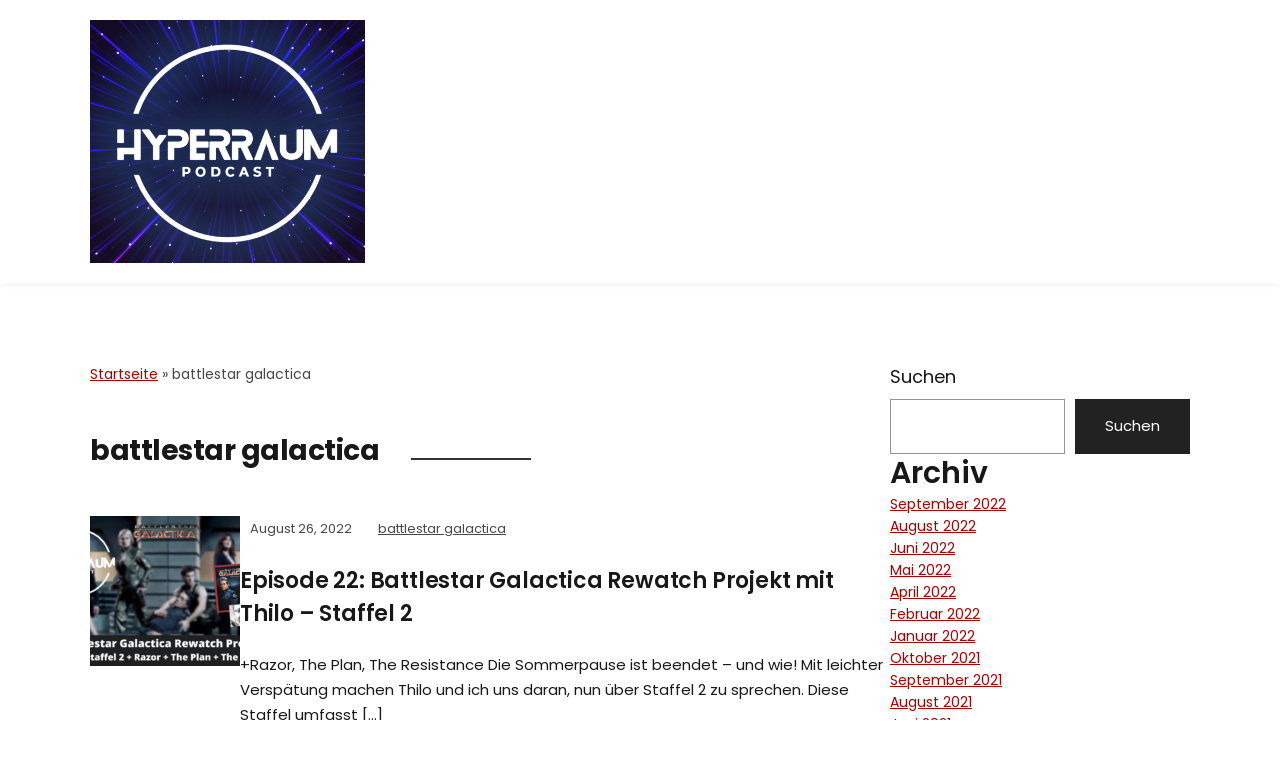

--- FILE ---
content_type: text/html; charset=UTF-8
request_url: https://hyperraum-podcast.net/category/battlestar-galactica/
body_size: 7694
content:
<!DOCTYPE html>
<html lang="de">
<head>
	<meta charset="UTF-8" />
	<meta http-equiv="X-UA-Compatible" content="IE=edge" />
	<meta name="viewport" content="width=device-width, initial-scale=1.0" />
<link rel="profile" href="//gmpg.org/xfn/11" />
	<meta name='robots' content='index, follow, max-image-preview:large, max-snippet:-1, max-video-preview:-1' />
	<style>img:is([sizes="auto" i], [sizes^="auto," i]) { contain-intrinsic-size: 3000px 1500px }</style>
	
	<!-- This site is optimized with the Yoast SEO plugin v26.8 - https://yoast.com/product/yoast-seo-wordpress/ -->
	<title>battlestar galactica Archive - hyperraum podcast</title>
	<link rel="canonical" href="https://hyperraum-podcast.net/category/battlestar-galactica/" />
	<meta property="og:locale" content="de_DE" />
	<meta property="og:type" content="article" />
	<meta property="og:title" content="battlestar galactica Archive - hyperraum podcast" />
	<meta property="og:url" content="https://hyperraum-podcast.net/category/battlestar-galactica/" />
	<meta property="og:site_name" content="hyperraum podcast" />
	<meta name="twitter:card" content="summary_large_image" />
	<script type="application/ld+json" class="yoast-schema-graph">{"@context":"https://schema.org","@graph":[{"@type":"CollectionPage","@id":"https://hyperraum-podcast.net/category/battlestar-galactica/","url":"https://hyperraum-podcast.net/category/battlestar-galactica/","name":"battlestar galactica Archive - hyperraum podcast","isPartOf":{"@id":"https://hyperraum-podcast.net/#website"},"primaryImageOfPage":{"@id":"https://hyperraum-podcast.net/category/battlestar-galactica/#primaryimage"},"image":{"@id":"https://hyperraum-podcast.net/category/battlestar-galactica/#primaryimage"},"thumbnailUrl":"https://hyperraum-podcast.net/wp-content/uploads/2022/08/Kopie-von-BSG-S1-recap-yt.png","breadcrumb":{"@id":"https://hyperraum-podcast.net/category/battlestar-galactica/#breadcrumb"},"inLanguage":"de"},{"@type":"ImageObject","inLanguage":"de","@id":"https://hyperraum-podcast.net/category/battlestar-galactica/#primaryimage","url":"https://hyperraum-podcast.net/wp-content/uploads/2022/08/Kopie-von-BSG-S1-recap-yt.png","contentUrl":"https://hyperraum-podcast.net/wp-content/uploads/2022/08/Kopie-von-BSG-S1-recap-yt.png","width":1280,"height":720},{"@type":"BreadcrumbList","@id":"https://hyperraum-podcast.net/category/battlestar-galactica/#breadcrumb","itemListElement":[{"@type":"ListItem","position":1,"name":"Startseite","item":"https://hyperraum-podcast.net/"},{"@type":"ListItem","position":2,"name":"battlestar galactica"}]},{"@type":"WebSite","@id":"https://hyperraum-podcast.net/#website","url":"https://hyperraum-podcast.net/","name":"hyperraum podcast","description":"ein unregelmäßiger podcast für geeks und nerds rund um serien, filme, bücher comics, games und star wars","publisher":{"@id":"https://hyperraum-podcast.net/#organization"},"potentialAction":[{"@type":"SearchAction","target":{"@type":"EntryPoint","urlTemplate":"https://hyperraum-podcast.net/?s={search_term_string}"},"query-input":{"@type":"PropertyValueSpecification","valueRequired":true,"valueName":"search_term_string"}}],"inLanguage":"de"},{"@type":"Organization","@id":"https://hyperraum-podcast.net/#organization","name":"hyperraum podcast","url":"https://hyperraum-podcast.net/","logo":{"@type":"ImageObject","inLanguage":"de","@id":"https://hyperraum-podcast.net/#/schema/logo/image/","url":"https://hyperraum-podcast.net/wp-content/uploads/2021/09/cropped-cropped-hyp-logo-2.png","contentUrl":"https://hyperraum-podcast.net/wp-content/uploads/2021/09/cropped-cropped-hyp-logo-2.png","width":512,"height":452,"caption":"hyperraum podcast"},"image":{"@id":"https://hyperraum-podcast.net/#/schema/logo/image/"}}]}</script>
	<!-- / Yoast SEO plugin. -->


<link rel="alternate" type="application/rss+xml" title="hyperraum podcast &raquo; Feed" href="https://hyperraum-podcast.net/feed/" />
<link rel="alternate" type="application/rss+xml" title="hyperraum podcast &raquo; Kommentar-Feed" href="https://hyperraum-podcast.net/comments/feed/" />
<link rel="alternate" type="application/rss+xml" title="hyperraum podcast &raquo; battlestar galactica Kategorie-Feed" href="https://hyperraum-podcast.net/category/battlestar-galactica/feed/" />
<script type="text/javascript">
/* <![CDATA[ */
window._wpemojiSettings = {"baseUrl":"https:\/\/s.w.org\/images\/core\/emoji\/16.0.1\/72x72\/","ext":".png","svgUrl":"https:\/\/s.w.org\/images\/core\/emoji\/16.0.1\/svg\/","svgExt":".svg","source":{"concatemoji":"https:\/\/hyperraum-podcast.net\/wp-includes\/js\/wp-emoji-release.min.js?ver=6.8.3"}};
/*! This file is auto-generated */
!function(s,n){var o,i,e;function c(e){try{var t={supportTests:e,timestamp:(new Date).valueOf()};sessionStorage.setItem(o,JSON.stringify(t))}catch(e){}}function p(e,t,n){e.clearRect(0,0,e.canvas.width,e.canvas.height),e.fillText(t,0,0);var t=new Uint32Array(e.getImageData(0,0,e.canvas.width,e.canvas.height).data),a=(e.clearRect(0,0,e.canvas.width,e.canvas.height),e.fillText(n,0,0),new Uint32Array(e.getImageData(0,0,e.canvas.width,e.canvas.height).data));return t.every(function(e,t){return e===a[t]})}function u(e,t){e.clearRect(0,0,e.canvas.width,e.canvas.height),e.fillText(t,0,0);for(var n=e.getImageData(16,16,1,1),a=0;a<n.data.length;a++)if(0!==n.data[a])return!1;return!0}function f(e,t,n,a){switch(t){case"flag":return n(e,"\ud83c\udff3\ufe0f\u200d\u26a7\ufe0f","\ud83c\udff3\ufe0f\u200b\u26a7\ufe0f")?!1:!n(e,"\ud83c\udde8\ud83c\uddf6","\ud83c\udde8\u200b\ud83c\uddf6")&&!n(e,"\ud83c\udff4\udb40\udc67\udb40\udc62\udb40\udc65\udb40\udc6e\udb40\udc67\udb40\udc7f","\ud83c\udff4\u200b\udb40\udc67\u200b\udb40\udc62\u200b\udb40\udc65\u200b\udb40\udc6e\u200b\udb40\udc67\u200b\udb40\udc7f");case"emoji":return!a(e,"\ud83e\udedf")}return!1}function g(e,t,n,a){var r="undefined"!=typeof WorkerGlobalScope&&self instanceof WorkerGlobalScope?new OffscreenCanvas(300,150):s.createElement("canvas"),o=r.getContext("2d",{willReadFrequently:!0}),i=(o.textBaseline="top",o.font="600 32px Arial",{});return e.forEach(function(e){i[e]=t(o,e,n,a)}),i}function t(e){var t=s.createElement("script");t.src=e,t.defer=!0,s.head.appendChild(t)}"undefined"!=typeof Promise&&(o="wpEmojiSettingsSupports",i=["flag","emoji"],n.supports={everything:!0,everythingExceptFlag:!0},e=new Promise(function(e){s.addEventListener("DOMContentLoaded",e,{once:!0})}),new Promise(function(t){var n=function(){try{var e=JSON.parse(sessionStorage.getItem(o));if("object"==typeof e&&"number"==typeof e.timestamp&&(new Date).valueOf()<e.timestamp+604800&&"object"==typeof e.supportTests)return e.supportTests}catch(e){}return null}();if(!n){if("undefined"!=typeof Worker&&"undefined"!=typeof OffscreenCanvas&&"undefined"!=typeof URL&&URL.createObjectURL&&"undefined"!=typeof Blob)try{var e="postMessage("+g.toString()+"("+[JSON.stringify(i),f.toString(),p.toString(),u.toString()].join(",")+"));",a=new Blob([e],{type:"text/javascript"}),r=new Worker(URL.createObjectURL(a),{name:"wpTestEmojiSupports"});return void(r.onmessage=function(e){c(n=e.data),r.terminate(),t(n)})}catch(e){}c(n=g(i,f,p,u))}t(n)}).then(function(e){for(var t in e)n.supports[t]=e[t],n.supports.everything=n.supports.everything&&n.supports[t],"flag"!==t&&(n.supports.everythingExceptFlag=n.supports.everythingExceptFlag&&n.supports[t]);n.supports.everythingExceptFlag=n.supports.everythingExceptFlag&&!n.supports.flag,n.DOMReady=!1,n.readyCallback=function(){n.DOMReady=!0}}).then(function(){return e}).then(function(){var e;n.supports.everything||(n.readyCallback(),(e=n.source||{}).concatemoji?t(e.concatemoji):e.wpemoji&&e.twemoji&&(t(e.twemoji),t(e.wpemoji)))}))}((window,document),window._wpemojiSettings);
/* ]]> */
</script>
<style id='wp-emoji-styles-inline-css' type='text/css'>

	img.wp-smiley, img.emoji {
		display: inline !important;
		border: none !important;
		box-shadow: none !important;
		height: 1em !important;
		width: 1em !important;
		margin: 0 0.07em !important;
		vertical-align: -0.1em !important;
		background: none !important;
		padding: 0 !important;
	}
</style>
<link rel='stylesheet' id='wp-block-library-css' href='https://hyperraum-podcast.net/wp-includes/css/dist/block-library/style.min.css?ver=6.8.3' type='text/css' media='all' />
<style id='classic-theme-styles-inline-css' type='text/css'>
/*! This file is auto-generated */
.wp-block-button__link{color:#fff;background-color:#32373c;border-radius:9999px;box-shadow:none;text-decoration:none;padding:calc(.667em + 2px) calc(1.333em + 2px);font-size:1.125em}.wp-block-file__button{background:#32373c;color:#fff;text-decoration:none}
</style>
<link rel='stylesheet' id='coblocks-frontend-css' href='https://hyperraum-podcast.net/wp-content/plugins/coblocks/dist/style-coblocks-1.css?ver=3.1.16' type='text/css' media='all' />
<link rel='stylesheet' id='coblocks-extensions-css' href='https://hyperraum-podcast.net/wp-content/plugins/coblocks/dist/style-coblocks-extensions.css?ver=3.1.16' type='text/css' media='all' />
<link rel='stylesheet' id='coblocks-animation-css' href='https://hyperraum-podcast.net/wp-content/plugins/coblocks/dist/style-coblocks-animation.css?ver=2677611078ee87eb3b1c' type='text/css' media='all' />
<style id='global-styles-inline-css' type='text/css'>
:root{--wp--preset--aspect-ratio--square: 1;--wp--preset--aspect-ratio--4-3: 4/3;--wp--preset--aspect-ratio--3-4: 3/4;--wp--preset--aspect-ratio--3-2: 3/2;--wp--preset--aspect-ratio--2-3: 2/3;--wp--preset--aspect-ratio--16-9: 16/9;--wp--preset--aspect-ratio--9-16: 9/16;--wp--preset--color--black: #000000;--wp--preset--color--cyan-bluish-gray: #abb8c3;--wp--preset--color--white: #ffffff;--wp--preset--color--pale-pink: #f78da7;--wp--preset--color--vivid-red: #cf2e2e;--wp--preset--color--luminous-vivid-orange: #ff6900;--wp--preset--color--luminous-vivid-amber: #fcb900;--wp--preset--color--light-green-cyan: #7bdcb5;--wp--preset--color--vivid-green-cyan: #00d084;--wp--preset--color--pale-cyan-blue: #8ed1fc;--wp--preset--color--vivid-cyan-blue: #0693e3;--wp--preset--color--vivid-purple: #9b51e0;--wp--preset--gradient--vivid-cyan-blue-to-vivid-purple: linear-gradient(135deg,rgba(6,147,227,1) 0%,rgb(155,81,224) 100%);--wp--preset--gradient--light-green-cyan-to-vivid-green-cyan: linear-gradient(135deg,rgb(122,220,180) 0%,rgb(0,208,130) 100%);--wp--preset--gradient--luminous-vivid-amber-to-luminous-vivid-orange: linear-gradient(135deg,rgba(252,185,0,1) 0%,rgba(255,105,0,1) 100%);--wp--preset--gradient--luminous-vivid-orange-to-vivid-red: linear-gradient(135deg,rgba(255,105,0,1) 0%,rgb(207,46,46) 100%);--wp--preset--gradient--very-light-gray-to-cyan-bluish-gray: linear-gradient(135deg,rgb(238,238,238) 0%,rgb(169,184,195) 100%);--wp--preset--gradient--cool-to-warm-spectrum: linear-gradient(135deg,rgb(74,234,220) 0%,rgb(151,120,209) 20%,rgb(207,42,186) 40%,rgb(238,44,130) 60%,rgb(251,105,98) 80%,rgb(254,248,76) 100%);--wp--preset--gradient--blush-light-purple: linear-gradient(135deg,rgb(255,206,236) 0%,rgb(152,150,240) 100%);--wp--preset--gradient--blush-bordeaux: linear-gradient(135deg,rgb(254,205,165) 0%,rgb(254,45,45) 50%,rgb(107,0,62) 100%);--wp--preset--gradient--luminous-dusk: linear-gradient(135deg,rgb(255,203,112) 0%,rgb(199,81,192) 50%,rgb(65,88,208) 100%);--wp--preset--gradient--pale-ocean: linear-gradient(135deg,rgb(255,245,203) 0%,rgb(182,227,212) 50%,rgb(51,167,181) 100%);--wp--preset--gradient--electric-grass: linear-gradient(135deg,rgb(202,248,128) 0%,rgb(113,206,126) 100%);--wp--preset--gradient--midnight: linear-gradient(135deg,rgb(2,3,129) 0%,rgb(40,116,252) 100%);--wp--preset--font-size--small: 13px;--wp--preset--font-size--medium: 20px;--wp--preset--font-size--large: 36px;--wp--preset--font-size--x-large: 42px;--wp--preset--spacing--20: 0.44rem;--wp--preset--spacing--30: 0.67rem;--wp--preset--spacing--40: 1rem;--wp--preset--spacing--50: 1.5rem;--wp--preset--spacing--60: 2.25rem;--wp--preset--spacing--70: 3.38rem;--wp--preset--spacing--80: 5.06rem;--wp--preset--shadow--natural: 6px 6px 9px rgba(0, 0, 0, 0.2);--wp--preset--shadow--deep: 12px 12px 50px rgba(0, 0, 0, 0.4);--wp--preset--shadow--sharp: 6px 6px 0px rgba(0, 0, 0, 0.2);--wp--preset--shadow--outlined: 6px 6px 0px -3px rgba(255, 255, 255, 1), 6px 6px rgba(0, 0, 0, 1);--wp--preset--shadow--crisp: 6px 6px 0px rgba(0, 0, 0, 1);}:where(.is-layout-flex){gap: 0.5em;}:where(.is-layout-grid){gap: 0.5em;}body .is-layout-flex{display: flex;}.is-layout-flex{flex-wrap: wrap;align-items: center;}.is-layout-flex > :is(*, div){margin: 0;}body .is-layout-grid{display: grid;}.is-layout-grid > :is(*, div){margin: 0;}:where(.wp-block-columns.is-layout-flex){gap: 2em;}:where(.wp-block-columns.is-layout-grid){gap: 2em;}:where(.wp-block-post-template.is-layout-flex){gap: 1.25em;}:where(.wp-block-post-template.is-layout-grid){gap: 1.25em;}.has-black-color{color: var(--wp--preset--color--black) !important;}.has-cyan-bluish-gray-color{color: var(--wp--preset--color--cyan-bluish-gray) !important;}.has-white-color{color: var(--wp--preset--color--white) !important;}.has-pale-pink-color{color: var(--wp--preset--color--pale-pink) !important;}.has-vivid-red-color{color: var(--wp--preset--color--vivid-red) !important;}.has-luminous-vivid-orange-color{color: var(--wp--preset--color--luminous-vivid-orange) !important;}.has-luminous-vivid-amber-color{color: var(--wp--preset--color--luminous-vivid-amber) !important;}.has-light-green-cyan-color{color: var(--wp--preset--color--light-green-cyan) !important;}.has-vivid-green-cyan-color{color: var(--wp--preset--color--vivid-green-cyan) !important;}.has-pale-cyan-blue-color{color: var(--wp--preset--color--pale-cyan-blue) !important;}.has-vivid-cyan-blue-color{color: var(--wp--preset--color--vivid-cyan-blue) !important;}.has-vivid-purple-color{color: var(--wp--preset--color--vivid-purple) !important;}.has-black-background-color{background-color: var(--wp--preset--color--black) !important;}.has-cyan-bluish-gray-background-color{background-color: var(--wp--preset--color--cyan-bluish-gray) !important;}.has-white-background-color{background-color: var(--wp--preset--color--white) !important;}.has-pale-pink-background-color{background-color: var(--wp--preset--color--pale-pink) !important;}.has-vivid-red-background-color{background-color: var(--wp--preset--color--vivid-red) !important;}.has-luminous-vivid-orange-background-color{background-color: var(--wp--preset--color--luminous-vivid-orange) !important;}.has-luminous-vivid-amber-background-color{background-color: var(--wp--preset--color--luminous-vivid-amber) !important;}.has-light-green-cyan-background-color{background-color: var(--wp--preset--color--light-green-cyan) !important;}.has-vivid-green-cyan-background-color{background-color: var(--wp--preset--color--vivid-green-cyan) !important;}.has-pale-cyan-blue-background-color{background-color: var(--wp--preset--color--pale-cyan-blue) !important;}.has-vivid-cyan-blue-background-color{background-color: var(--wp--preset--color--vivid-cyan-blue) !important;}.has-vivid-purple-background-color{background-color: var(--wp--preset--color--vivid-purple) !important;}.has-black-border-color{border-color: var(--wp--preset--color--black) !important;}.has-cyan-bluish-gray-border-color{border-color: var(--wp--preset--color--cyan-bluish-gray) !important;}.has-white-border-color{border-color: var(--wp--preset--color--white) !important;}.has-pale-pink-border-color{border-color: var(--wp--preset--color--pale-pink) !important;}.has-vivid-red-border-color{border-color: var(--wp--preset--color--vivid-red) !important;}.has-luminous-vivid-orange-border-color{border-color: var(--wp--preset--color--luminous-vivid-orange) !important;}.has-luminous-vivid-amber-border-color{border-color: var(--wp--preset--color--luminous-vivid-amber) !important;}.has-light-green-cyan-border-color{border-color: var(--wp--preset--color--light-green-cyan) !important;}.has-vivid-green-cyan-border-color{border-color: var(--wp--preset--color--vivid-green-cyan) !important;}.has-pale-cyan-blue-border-color{border-color: var(--wp--preset--color--pale-cyan-blue) !important;}.has-vivid-cyan-blue-border-color{border-color: var(--wp--preset--color--vivid-cyan-blue) !important;}.has-vivid-purple-border-color{border-color: var(--wp--preset--color--vivid-purple) !important;}.has-vivid-cyan-blue-to-vivid-purple-gradient-background{background: var(--wp--preset--gradient--vivid-cyan-blue-to-vivid-purple) !important;}.has-light-green-cyan-to-vivid-green-cyan-gradient-background{background: var(--wp--preset--gradient--light-green-cyan-to-vivid-green-cyan) !important;}.has-luminous-vivid-amber-to-luminous-vivid-orange-gradient-background{background: var(--wp--preset--gradient--luminous-vivid-amber-to-luminous-vivid-orange) !important;}.has-luminous-vivid-orange-to-vivid-red-gradient-background{background: var(--wp--preset--gradient--luminous-vivid-orange-to-vivid-red) !important;}.has-very-light-gray-to-cyan-bluish-gray-gradient-background{background: var(--wp--preset--gradient--very-light-gray-to-cyan-bluish-gray) !important;}.has-cool-to-warm-spectrum-gradient-background{background: var(--wp--preset--gradient--cool-to-warm-spectrum) !important;}.has-blush-light-purple-gradient-background{background: var(--wp--preset--gradient--blush-light-purple) !important;}.has-blush-bordeaux-gradient-background{background: var(--wp--preset--gradient--blush-bordeaux) !important;}.has-luminous-dusk-gradient-background{background: var(--wp--preset--gradient--luminous-dusk) !important;}.has-pale-ocean-gradient-background{background: var(--wp--preset--gradient--pale-ocean) !important;}.has-electric-grass-gradient-background{background: var(--wp--preset--gradient--electric-grass) !important;}.has-midnight-gradient-background{background: var(--wp--preset--gradient--midnight) !important;}.has-small-font-size{font-size: var(--wp--preset--font-size--small) !important;}.has-medium-font-size{font-size: var(--wp--preset--font-size--medium) !important;}.has-large-font-size{font-size: var(--wp--preset--font-size--large) !important;}.has-x-large-font-size{font-size: var(--wp--preset--font-size--x-large) !important;}
:where(.wp-block-post-template.is-layout-flex){gap: 1.25em;}:where(.wp-block-post-template.is-layout-grid){gap: 1.25em;}
:where(.wp-block-columns.is-layout-flex){gap: 2em;}:where(.wp-block-columns.is-layout-grid){gap: 2em;}
:root :where(.wp-block-pullquote){font-size: 1.5em;line-height: 1.6;}
</style>
<link rel='stylesheet' id='wp-components-css' href='https://hyperraum-podcast.net/wp-includes/css/dist/components/style.min.css?ver=6.8.3' type='text/css' media='all' />
<link rel='stylesheet' id='godaddy-styles-css' href='https://hyperraum-podcast.net/wp-content/mu-plugins/vendor/wpex/godaddy-launch/includes/Dependencies/GoDaddy/Styles/build/latest.css?ver=2.0.2' type='text/css' media='all' />
<link rel='stylesheet' id='podcast-style-css' href='https://hyperraum-podcast.net/wp-content/themes/podcast/style.css?ver=1.2.7' type='text/css' media='all' />
<link rel='stylesheet' id='ilovewp-icomoon-css' href='https://hyperraum-podcast.net/wp-content/themes/podcast/css/icomoon.css?ver=1.2.7' type='text/css' media='all' />
<script type="text/javascript" src="https://hyperraum-podcast.net/wp-includes/js/jquery/jquery.min.js?ver=3.7.1" id="jquery-core-js"></script>
<script type="text/javascript" src="https://hyperraum-podcast.net/wp-includes/js/jquery/jquery-migrate.min.js?ver=3.4.1" id="jquery-migrate-js"></script>
<script type="text/javascript" src="https://hyperraum-podcast.net/wp-content/themes/podcast/js/superfish.min.js?ver=1" id="jquery-superfish-js"></script>
<link rel="https://api.w.org/" href="https://hyperraum-podcast.net/wp-json/" /><link rel="alternate" title="JSON" type="application/json" href="https://hyperraum-podcast.net/wp-json/wp/v2/categories/11" /><link rel="EditURI" type="application/rsd+xml" title="RSD" href="https://hyperraum-podcast.net/xmlrpc.php?rsd" />
<meta name="generator" content="WordPress 6.8.3" />

		<!-- GA Google Analytics @ https://m0n.co/ga -->
		<script>
			(function(i,s,o,g,r,a,m){i['GoogleAnalyticsObject']=r;i[r]=i[r]||function(){
			(i[r].q=i[r].q||[]).push(arguments)},i[r].l=1*new Date();a=s.createElement(o),
			m=s.getElementsByTagName(o)[0];a.async=1;a.src=g;m.parentNode.insertBefore(a,m)
			})(window,document,'script','https://www.google-analytics.com/analytics.js','ga');
			ga('create', 'G-1JQ649TE9V', 'auto');
			ga('send', 'pageview');
		</script>

	<style type="text/css" id="custom-background-css">
body.custom-background { background-color: #ffffff; }
</style>
	<link rel="icon" href="https://hyperraum-podcast.net/wp-content/uploads/2021/09/cropped-hyp-logo-2-32x32.png" sizes="32x32" />
<link rel="icon" href="https://hyperraum-podcast.net/wp-content/uploads/2021/09/cropped-hyp-logo-2-192x192.png" sizes="192x192" />
<link rel="apple-touch-icon" href="https://hyperraum-podcast.net/wp-content/uploads/2021/09/cropped-hyp-logo-2-180x180.png" />
<meta name="msapplication-TileImage" content="https://hyperraum-podcast.net/wp-content/uploads/2021/09/cropped-hyp-logo-2-270x270.png" />
		<style type="text/css" id="wp-custom-css">
			.page-intro-header { display: none; }

p.archives-title span { display: none; } 		</style>
		
</head>

<body class="archive category category-battlestar-galactica category-11 custom-background wp-custom-logo wp-embed-responsive wp-theme-podcast page-sidebar-right theme-color-black">


<div id="container">

	<a class="skip-link screen-reader-text" href="#site-main">Skip to content</a>

	<div class="site-wrapper-all site-wrapper-boxed">

		<header id="site-masthead" class="site-section site-section-masthead">
			<div class="site-section-wrapper site-section-wrapper-masthead">
				<div id="site-logo"><a href="https://hyperraum-podcast.net/" class="custom-logo-link" rel="home"><img width="512" height="452" src="https://hyperraum-podcast.net/wp-content/uploads/2021/09/cropped-cropped-hyp-logo-2.png" class="custom-logo" alt="Logo for hyperraum podcast" decoding="async" fetchpriority="high" srcset="https://hyperraum-podcast.net/wp-content/uploads/2021/09/cropped-cropped-hyp-logo-2.png 512w, https://hyperraum-podcast.net/wp-content/uploads/2021/09/cropped-cropped-hyp-logo-2-300x265.png 300w" sizes="(max-width: 512px) 100vw, 512px" /></a></div><!-- #site-logo -->
				<div id="site-section-primary-menu">

									</div><!-- #site-section-primary-menu -->
			</div><!-- .site-section-wrapper .site-section-wrapper-masthead -->
		</header><!-- #site-masthead .site-section-masthead -->
<main id="site-main">

	<div class="site-page-content">
		<div class="site-section-wrapper site-section-wrapper-main">

			<div class="site-column site-column-content"><div class="site-column-wrapper"><div class="site-breadcrumbs"><p class="site-breadcrumbs-p"><span><span><a href="https://hyperraum-podcast.net/">Startseite</a></span> &raquo; <span class="breadcrumb_last" aria-current="page">battlestar galactica</span></span></p></div><h1 class="page-title archives-title"><span class="page-title-span">battlestar galactica</span></h1><ul class="site-archive-posts">

	<li class="site-archive-post has-post-thumbnail post-199 post type-post status-publish format-standard hentry category-battlestar-galactica">

		<div class="site-column-widget-wrapper">
						<div class="entry-thumbnail">
				<a href="https://hyperraum-podcast.net/2022/08/episode-22-battlestar-galactica-rewatch-projekt-mit-thilo-staffel-2/" rel="bookmark"><img width="150" height="150" src="https://hyperraum-podcast.net/wp-content/uploads/2022/08/Kopie-von-BSG-S1-recap-yt-150x150.png" class="attachment-post-thumbnail size-post-thumbnail wp-post-image" alt="" loading="lazy" sizes="auto, (min-width: 460px) 150px, 410px" decoding="async" /></a>			</div><!-- .entry-thumbnail -->			<div class="entry-preview">
				<div class="entry-preview-wrapper">
					<p class="entry-tagline"><span class="post-meta-span post-meta-span-time"><time datetime="2022-08-26" pubdate>August 26, 2022</time></span><span class="post-meta-span post-meta-span-category"><a href="https://hyperraum-podcast.net/category/battlestar-galactica/" rel="category tag">battlestar galactica</a></span></p><!-- .entry-tagline -->					<h2 class="entry-title"><a href="https://hyperraum-podcast.net/2022/08/episode-22-battlestar-galactica-rewatch-projekt-mit-thilo-staffel-2/">Episode 22: Battlestar Galactica Rewatch Projekt mit Thilo &#8211; Staffel 2</a></h2>
					<p class="entry-excerpt">+Razor, The Plan, The Resistance Die Sommerpause ist beendet – und wie! Mit leichter Verspätung machen Thilo und ich uns daran, nun über Staffel 2 zu sprechen. Diese Staffel umfasst [&hellip;]</p>
				</div><!-- .entry-preview-wrapper -->
			</div><!-- .entry-preview -->
		</div><!-- .site-column-widget-wrapper -->

	</li><!-- .site-archive-post --><li class="site-archive-post has-post-thumbnail post-176 post type-post status-publish format-standard hentry category-battlestar-galactica">

		<div class="site-column-widget-wrapper">
						<div class="entry-thumbnail">
				<a href="https://hyperraum-podcast.net/2022/06/episode-21-battlestar-galactica-rewatch-projekt-mit-thilo-staffel-1/" rel="bookmark"><img width="150" height="150" src="https://hyperraum-podcast.net/wp-content/uploads/2022/08/BSG-S1-recap-yt-1-150x150.png" class="attachment-post-thumbnail size-post-thumbnail wp-post-image" alt="" loading="lazy" sizes="auto, (min-width: 460px) 150px, 410px" decoding="async" /></a>			</div><!-- .entry-thumbnail -->			<div class="entry-preview">
				<div class="entry-preview-wrapper">
					<p class="entry-tagline"><span class="post-meta-span post-meta-span-time"><time datetime="2022-06-27" pubdate>Juni 27, 2022</time></span><span class="post-meta-span post-meta-span-category"><a href="https://hyperraum-podcast.net/category/battlestar-galactica/" rel="category tag">battlestar galactica</a></span></p><!-- .entry-tagline -->					<h2 class="entry-title"><a href="https://hyperraum-podcast.net/2022/06/episode-21-battlestar-galactica-rewatch-projekt-mit-thilo-staffel-1/">Episode 21: Battlestar Galactica Rewatch Projekt mit Thilo &#8211; Staffel 1</a></h2>
					<p class="entry-excerpt">Nachdem wir uns vor einigen Wochen dem Piloten zu Battlestar Galactica gewidmet haben, machen Thilo und ich in dieser Folge bei Staffel 1 weiter mit unserem Rewatch Projekt. Nachdem wir [&hellip;]</p>
				</div><!-- .entry-preview-wrapper -->
			</div><!-- .entry-preview -->
		</div><!-- .site-column-widget-wrapper -->

	</li><!-- .site-archive-post --><li class="site-archive-post has-post-thumbnail post-178 post type-post status-publish format-standard hentry category-battlestar-galactica">

		<div class="site-column-widget-wrapper">
						<div class="entry-thumbnail">
				<a href="https://hyperraum-podcast.net/2022/05/episode-19-battlestar-galactica-rewatch-projekt-mit-thilo-einstieg-pilot-episode/" rel="bookmark"><img width="150" height="150" src="https://hyperraum-podcast.net/wp-content/uploads/2022/08/Kopie-von-book-of-boba-fett-recap-3-150x150.png" class="attachment-post-thumbnail size-post-thumbnail wp-post-image" alt="" loading="lazy" sizes="auto, (min-width: 460px) 150px, 410px" decoding="async" /></a>			</div><!-- .entry-thumbnail -->			<div class="entry-preview">
				<div class="entry-preview-wrapper">
					<p class="entry-tagline"><span class="post-meta-span post-meta-span-time"><time datetime="2022-05-14" pubdate>Mai 14, 2022</time></span><span class="post-meta-span post-meta-span-category"><a href="https://hyperraum-podcast.net/category/battlestar-galactica/" rel="category tag">battlestar galactica</a></span></p><!-- .entry-tagline -->					<h2 class="entry-title"><a href="https://hyperraum-podcast.net/2022/05/episode-19-battlestar-galactica-rewatch-projekt-mit-thilo-einstieg-pilot-episode/">Episode 19: Battlestar Galactica Rewatch Projekt mit Thilo &#8211;  Einstieg &#038; Pilot-Episode</a></h2>
					<p class="entry-excerpt">Das Battlestar Galactica Remake von 2003 gilt als eine der besten Science Fiction Serien. Eine Miniserie/Pilot, 4 Staffeln und diverse Spin-Offs erzählen die Geschichte der Bewohner der 12 Kolonien die [&hellip;]</p>
				</div><!-- .entry-preview-wrapper -->
			</div><!-- .entry-preview -->
		</div><!-- .site-column-widget-wrapper -->

	</li><!-- .site-archive-post -->	
</ul><!-- .site-archive-posts -->

</div><!-- .site-column-wrapper --></div><!-- .site-column .site-column-content --><div class="site-column site-column-aside">

			<div class="site-column-wrapper">

				<div class="widget widget_block widget_search" id="block-2"><form role="search" method="get" action="https://hyperraum-podcast.net/" class="wp-block-search__button-outside wp-block-search__text-button wp-block-search"    ><label class="wp-block-search__label" for="wp-block-search__input-1" >Suchen</label><div class="wp-block-search__inside-wrapper " ><input class="wp-block-search__input" id="wp-block-search__input-1" placeholder="" value="" type="search" name="s" required /><button aria-label="Suchen" class="wp-block-search__button wp-element-button" type="submit" >Suchen</button></div></form></div><div class="widget widget_block" id="block-4">
<div class="wp-block-group"><div class="wp-block-group__inner-container is-layout-flow wp-block-group-is-layout-flow"></div></div>
</div><div class="widget widget_block" id="block-5">
<div class="wp-block-group"><div class="wp-block-group__inner-container is-layout-flow wp-block-group-is-layout-flow">
<h2 class="wp-block-heading">Archiv</h2>


<ul class="wp-block-archives-list wp-block-archives">	<li><a href='https://hyperraum-podcast.net/2022/09/'>September 2022</a></li>
	<li><a href='https://hyperraum-podcast.net/2022/08/'>August 2022</a></li>
	<li><a href='https://hyperraum-podcast.net/2022/06/'>Juni 2022</a></li>
	<li><a href='https://hyperraum-podcast.net/2022/05/'>Mai 2022</a></li>
	<li><a href='https://hyperraum-podcast.net/2022/04/'>April 2022</a></li>
	<li><a href='https://hyperraum-podcast.net/2022/02/'>Februar 2022</a></li>
	<li><a href='https://hyperraum-podcast.net/2022/01/'>Januar 2022</a></li>
	<li><a href='https://hyperraum-podcast.net/2021/10/'>Oktober 2021</a></li>
	<li><a href='https://hyperraum-podcast.net/2021/09/'>September 2021</a></li>
	<li><a href='https://hyperraum-podcast.net/2021/08/'>August 2021</a></li>
	<li><a href='https://hyperraum-podcast.net/2021/06/'>Juni 2021</a></li>
	<li><a href='https://hyperraum-podcast.net/2021/03/'>März 2021</a></li>
	<li><a href='https://hyperraum-podcast.net/2021/02/'>Februar 2021</a></li>
	<li><a href='https://hyperraum-podcast.net/2021/01/'>Januar 2021</a></li>
	<li><a href='https://hyperraum-podcast.net/2020/12/'>Dezember 2020</a></li>
</ul></div></div>
</div><div class="widget widget_block" id="block-6">
<div class="wp-block-group"><div class="wp-block-group__inner-container is-layout-flow wp-block-group-is-layout-flow">
<h2 class="wp-block-heading">Themen</h2>


<ul class="wp-block-categories-list wp-block-categories">	<li class="cat-item cat-item-11 current-cat"><a aria-current="page" href="https://hyperraum-podcast.net/category/battlestar-galactica/">battlestar galactica</a>
</li>
	<li class="cat-item cat-item-6"><a href="https://hyperraum-podcast.net/category/comic/">comic</a>
</li>
	<li class="cat-item cat-item-7"><a href="https://hyperraum-podcast.net/category/cyperpunk/">cyperpunk</a>
</li>
	<li class="cat-item cat-item-8"><a href="https://hyperraum-podcast.net/category/filme/">filme</a>
</li>
	<li class="cat-item cat-item-3"><a href="https://hyperraum-podcast.net/category/gaming/">gaming</a>
</li>
	<li class="cat-item cat-item-5"><a href="https://hyperraum-podcast.net/category/mcu/">mcu</a>
</li>
	<li class="cat-item cat-item-9"><a href="https://hyperraum-podcast.net/category/serien/">serien</a>
</li>
	<li class="cat-item cat-item-4"><a href="https://hyperraum-podcast.net/category/star-trek/">star trek</a>
</li>
	<li class="cat-item cat-item-2"><a href="https://hyperraum-podcast.net/category/star-wars/">star wars</a>
</li>
</ul></div></div>
</div>
			</div><!-- .site-column-wrapper -->

		</div><!-- .site-column .site-column-aside -->
		</div><!-- .site-section-wrapper .site-section-wrapper-main -->
	</div><!-- .site-page-content -->

</main><!-- #site-main -->
	

		<div id="site-footer-credit">
			<div class="site-section-wrapper site-section-wrapper-footer-credit">
								<p class="site-credit">Copyright &copy; 2026 hyperraum podcast. All Rights Reserved.  <span class="theme-credit">Powered by <a href="https://www.ilovewp.com/themes/podcast/" rel="noopener">Podcast Theme</a></span></p>
			</div><!-- .site-section-wrapper .site-section-wrapper-footer-credit -->
		</div><!-- #site-footer-credit -->

	</div><!-- .site-wrapper-all .site-wrapper-boxed -->

</div><!-- #container -->

<script type="speculationrules">
{"prefetch":[{"source":"document","where":{"and":[{"href_matches":"\/*"},{"not":{"href_matches":["\/wp-*.php","\/wp-admin\/*","\/wp-content\/uploads\/*","\/wp-content\/*","\/wp-content\/plugins\/*","\/wp-content\/themes\/podcast\/*","\/*\\?(.+)"]}},{"not":{"selector_matches":"a[rel~=\"nofollow\"]"}},{"not":{"selector_matches":".no-prefetch, .no-prefetch a"}}]},"eagerness":"conservative"}]}
</script>
<script type="text/javascript" src="https://hyperraum-podcast.net/wp-content/plugins/coblocks/dist/js/coblocks-animation.js?ver=3.1.16" id="coblocks-animation-js"></script>
<script type="text/javascript" src="https://hyperraum-podcast.net/wp-content/plugins/coblocks/dist/js/vendors/tiny-swiper.js?ver=3.1.16" id="coblocks-tiny-swiper-js"></script>
<script type="text/javascript" id="coblocks-tinyswiper-initializer-js-extra">
/* <![CDATA[ */
var coblocksTinyswiper = {"carouselPrevButtonAriaLabel":"Vorherige","carouselNextButtonAriaLabel":"N\u00e4chste","sliderImageAriaLabel":"Bild"};
/* ]]> */
</script>
<script type="text/javascript" src="https://hyperraum-podcast.net/wp-content/plugins/coblocks/dist/js/coblocks-tinyswiper-initializer.js?ver=3.1.16" id="coblocks-tinyswiper-initializer-js"></script>
<script type="text/javascript" src="https://hyperraum-podcast.net/wp-content/themes/podcast/js/podcast.js?ver=1.2.7" id="podcast-scripts-js"></script>
</body>
</html>